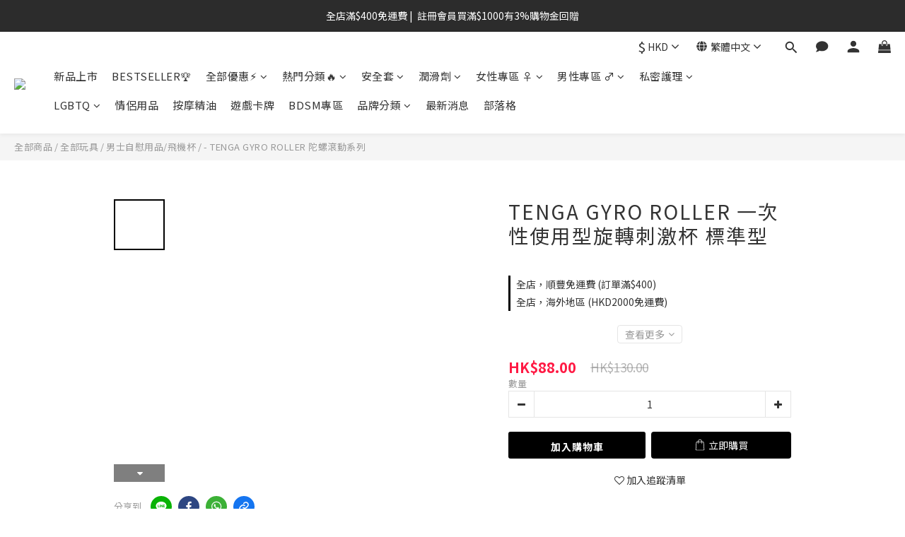

--- FILE ---
content_type: text/plain
request_url: https://www.google-analytics.com/j/collect?v=1&_v=j102&a=1089268585&t=pageview&_s=1&dl=https%3A%2F%2Fwww.cherrycathk.com%2Fproducts%2Frolling-tenga-gyro-roller-cup&ul=en-us%40posix&dt=TENGA%20GYRO%20ROLLER%20%E4%B8%80%E6%AC%A1%E6%80%A7%E4%BD%BF%E7%94%A8%E5%9E%8B%E6%97%8B%E8%BD%89%E5%88%BA%E6%BF%80%E6%9D%AF%20%E6%A8%99%E6%BA%96%E5%9E%8B&sr=1280x720&vp=1280x720&_u=aGBAgAIrAAAAAC~&jid=221156223&gjid=1346497295&cid=1115431150.1769404065&tid=UA-171096608-44&_gid=906287016.1769404065&_slc=1&gtm=45He61m0n81PJ73WTBv837370128za200zd837370128&gcd=13l3l3l3l1l1&dma=0&tag_exp=103116026~103200004~104527906~104528500~104684208~104684211~105391253~115495940~115938466~115938468~116682876~116992597~117041588~117223559~117223565&z=1400273112
body_size: -451
content:
2,cG-9704BF1XL9

--- FILE ---
content_type: text/plain
request_url: https://www.google-analytics.com/j/collect?v=1&_v=j102&a=1089268585&t=pageview&cu=HKD&_s=1&dl=https%3A%2F%2Fwww.cherrycathk.com%2Fproducts%2Frolling-tenga-gyro-roller-cup&ul=en-us%40posix&dt=TENGA%20GYRO%20ROLLER%20%E4%B8%80%E6%AC%A1%E6%80%A7%E4%BD%BF%E7%94%A8%E5%9E%8B%E6%97%8B%E8%BD%89%E5%88%BA%E6%BF%80%E6%9D%AF%20%E6%A8%99%E6%BA%96%E5%9E%8B&sr=1280x720&vp=1280x720&_u=aGDAAEIrAAAAAGAMI~&jid=909815756&gjid=1945708247&cid=1115431150.1769404065&tid=UA-182951844-1&_gid=906287016.1769404065&_r=1&_slc=1&pa=detail&pr1id=5fd1d1fca258c3001adc9989&pr1nm=TENGA%20GYRO%20ROLLER%20%E4%B8%80%E6%AC%A1%E6%80%A7%E4%BD%BF%E7%94%A8%E5%9E%8B%E6%97%8B%E8%BD%89%E5%88%BA%E6%BF%80%E6%9D%AF%20%E6%A8%99%E6%BA%96%E5%9E%8B&pr1ca=&pr1br=&pr1va=&pr1pr=&pr1qt=&pr1cc=&pr1ps=0&z=189543648
body_size: -835
content:
2,cG-FV3KLP4ZMD